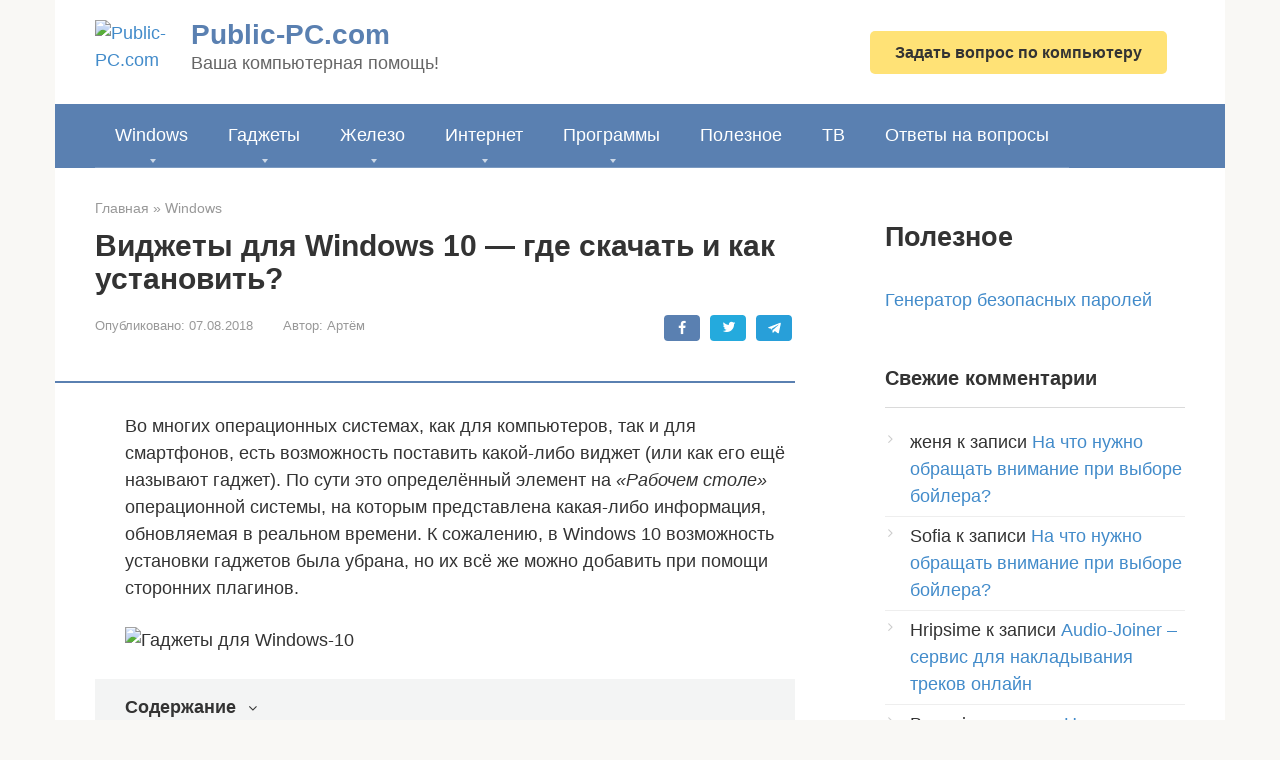

--- FILE ---
content_type: application/javascript; charset=utf-8
request_url: https://fundingchoicesmessages.google.com/f/AGSKWxW6fNnfO7v0VXWsALerV7k9BYN-FUeCwmUUgeNoKAMKQBgANLjAJKHteGowuGym2AP_BfJ67q1eInC7hZonQ2MZhn5W0Oq6oROYJ-f-Tx5otPWR74s4U7caS0WgdQ9cm-3VihHLNQ==?fccs=W251bGwsbnVsbCxudWxsLG51bGwsbnVsbCxudWxsLFsxNzY5MTIzMzg1LDk4MTAwMDAwMF0sbnVsbCxudWxsLG51bGwsW251bGwsWzcsNl0sbnVsbCxudWxsLG51bGwsbnVsbCxudWxsLG51bGwsbnVsbCxudWxsLG51bGwsM10sImh0dHBzOi8vcHVibGljLXBjLmNvbS9nYWRnZXRzLWZvci13aW5kb3dzLTEwLXdoZXJlLXRvLWRvd25sb2FkLWhvdy10by1pbnN0YWxsLyIsbnVsbCxbWzgsIms2MVBCam1rNk8wIl0sWzksImVuLVVTIl0sWzE5LCIyIl0sWzE3LCJbMF0iXSxbMjQsIiJdLFsyOSwiZmFsc2UiXV1d
body_size: -193
content:
if (typeof __googlefc.fcKernelManager.run === 'function') {"use strict";this.default_ContributorServingResponseClientJs=this.default_ContributorServingResponseClientJs||{};(function(_){var window=this;
try{
var QH=function(a){this.A=_.t(a)};_.u(QH,_.J);var RH=_.ed(QH);var SH=function(a,b,c){this.B=a;this.params=b;this.j=c;this.l=_.F(this.params,4);this.o=new _.dh(this.B.document,_.O(this.params,3),new _.Qg(_.Qk(this.j)))};SH.prototype.run=function(){if(_.P(this.params,10)){var a=this.o;var b=_.eh(a);b=_.Od(b,4);_.ih(a,b)}a=_.Rk(this.j)?_.be(_.Rk(this.j)):new _.de;_.ee(a,9);_.F(a,4)!==1&&_.G(a,4,this.l===2||this.l===3?1:2);_.Fg(this.params,5)&&(b=_.O(this.params,5),_.hg(a,6,b));return a};var TH=function(){};TH.prototype.run=function(a,b){var c,d;return _.v(function(e){c=RH(b);d=(new SH(a,c,_.A(c,_.Pk,2))).run();return e.return({ia:_.L(d)})})};_.Tk(8,new TH);
}catch(e){_._DumpException(e)}
}).call(this,this.default_ContributorServingResponseClientJs);
// Google Inc.

//# sourceURL=/_/mss/boq-content-ads-contributor/_/js/k=boq-content-ads-contributor.ContributorServingResponseClientJs.en_US.k61PBjmk6O0.es5.O/d=1/exm=ad_blocking_detection_executable,kernel_loader,loader_js_executable/ed=1/rs=AJlcJMztj-kAdg6DB63MlSG3pP52LjSptg/m=web_iab_tcf_v2_signal_executable
__googlefc.fcKernelManager.run('\x5b\x5b\x5b8,\x22\x5bnull,\x5b\x5bnull,null,null,\\\x22https:\/\/fundingchoicesmessages.google.com\/f\/AGSKWxVNHsACrD-bW5w2-0jMiFoYeGFAMa1_xrZab5QnqexgvgOQ9GWr4WKHBFfj8rHU-WgMrISfvy5mbqQkLpzu2YHsKlSplIZiFOkATnv4Q186HEUwXFIhb0cDSlylTTePZABFLyIeTA\\\\u003d\\\\u003d\\\x22\x5d,null,null,\x5bnull,null,null,\\\x22https:\/\/fundingchoicesmessages.google.com\/el\/AGSKWxUh85A65sB5T47oIV18RR_LjjMzWc4IFBqCunq6tjlip5cgF48XVu_1dExFGthaA7s-3kBgo-e7eaf8aYtTyteMs0f9KSDFPeA2dcbaHZTe28qNRwveTMiqSiBTO4YTG7Wf40qSpg\\\\u003d\\\\u003d\\\x22\x5d,null,\x5bnull,\x5b7,6\x5d,null,null,null,null,null,null,null,null,null,3\x5d\x5d,\\\x22public-pc.com\\\x22,1,\\\x22ru\\\x22,null,null,null,null,1\x5d\x22\x5d\x5d,\x5bnull,null,null,\x22https:\/\/fundingchoicesmessages.google.com\/f\/AGSKWxW1a6zwsRZJbUKXsFnN4a42SpQkYoQMbGXc5F_O7vJr4Tj2OkOuIHVZCPHQuVp0ooDmJ72iiKduSZt0vmmiouPLOcIZMrVZG6OnfDe7fD3KpoC0OnBT_k0Lw9_Cw9g-RJEbLHIn9g\\u003d\\u003d\x22\x5d\x5d');}

--- FILE ---
content_type: application/javascript; charset=utf-8
request_url: https://fundingchoicesmessages.google.com/f/AGSKWxVFcML0WdWxCE9k2bUGAPXVa90vvs_O0jcGaDIItAdCh8U-26QT5budPBC__RSbqIQJbEEg9fTqin_vY-gu0j9PovZncssHSSLvZjG7gyHxmeEBRQKj4Y0oIDJv5olVSPNRxWglxqKb76Hhxyix67NPNcvZaANNaQ01Bamg587cQaZGszI_puLpppp1/_/advertisements-/ad-srv./outstream_ad-/textad1._dfp.php?
body_size: -1289
content:
window['79d8ad98-4874-41ba-9df9-e050ef71fbf0'] = true;